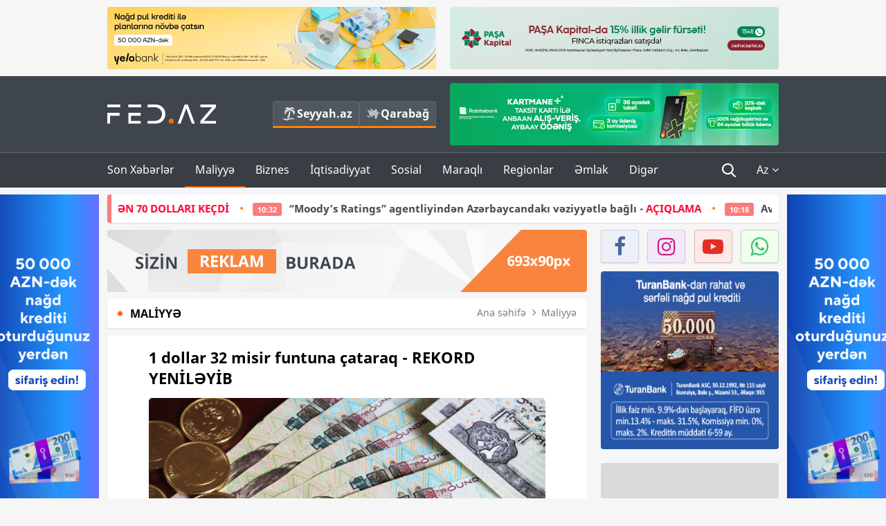

--- FILE ---
content_type: text/html; charset=UTF-8
request_url: https://fed.az/az/maliyye/1-dollar-32-misir-funtuna-cataraq-rekord-yenileyib-151481
body_size: 14624
content:
<!DOCTYPE html>
<html lang="az-AZ">
<head>
    <base href="https://fed.az/"/>
<meta charset="UTF-8">
<meta http-equiv="X-UA-Compatible" content="IE=edge">
<meta name="viewport" content="width=device-width, initial-scale=1">

<title>1 dollar 32 misir funtuna çataraq - REKORD YENİLƏYİB - FED.az</title>
<link rel="shortcut icon" type="image/x-icon" href="https://fed.az/favicon/favicon-16x16.png">
<meta name="yandex-verification" content="c70cde575f689557" />
<meta name="msvalidate.01" content="837341677533DDB1320026F593948501" />
<meta name="author" content="FED.az">
<meta name="description" content="Fed.az (Finance, Economics, Development)"/>
<meta name="abstract" content="1 dollar 32 misir funtuna çataraq - REKORD YENİLƏYİB - FED.az" />
<meta name="content-language" content="az" />
<meta name="content-language" content="az-AZ" />
<meta name="copyright" content="© 2026 FED.az - Bütün hüquqlar qorunur" />
<meta name="distribution" content="local" />
<meta name="robots" content="index, follow" />
<meta name="contact" content="info@fed.az" />
<meta name="keywords" content=" dollar, misir, funt, bank"/>
<link rel="canonical" href="https://fed.az/az/maliyye/1-dollar-32-misir-funtuna-cataraq-rekord-yenileyib-151481"/>
<meta property="fb:app_id" content="284574709710935" />
<meta property="og:locale" content="az_AZ" />
<meta property="og:type" content="article" />
<meta property="og:title" content="1 dollar 32 misir funtuna çataraq - REKORD YENİLƏYİB - FED.az"/>
<meta property="og:description" content="Fed.az (Finance, Economics, Development)"/>
<meta property="og:url" content="https://fed.az/az/maliyye/1-dollar-32-misir-funtuna-cataraq-rekord-yenileyib-151481"/>
<meta property="og:site_name" content="FED.az"/>
<meta property="article:tag" content="dollar" />
<meta property="article:tag" content=" misir" />
<meta property="article:tag" content=" funt" />
<meta property="article:tag" content=" bank" />
<meta property="article:section" content="Maliyyə" />
<meta property="article:published_time" content="2023-01-12T09:39:05+04:00" />
<meta property="article:modified_time" content="2023-01-12T09:41:02+04:00" />
<meta property="og:image" content="https://fed.az/upload/news/840189.jpg"/>
<meta property="og:image:secure_url" content="https://fed.az/upload/news/840189.jpg"/>
<meta property="og:image:alt" content="1 dollar 32 misir funtuna çataraq - REKORD YENİLƏYİB - FED.az" />
<meta property="og:image:width" content="690"/>
<meta property="og:image:height" content="462"/>
<meta name="twitter:title" content="1 dollar 32 misir funtuna çataraq - REKORD YENİLƏYİB - FED.az"/>
<meta name="twitter:description" content="Fed.az (Finance, Economics, Development)"/>
<meta name="twitter:card" content="summary_large_image" />
<meta name="twitter:image" content="https://fed.az/upload/news/840189.jpg"/>

<link rel="dns-prefetch" href="https://cdnjs.cloudflare.com/"><link rel="dns-prefetch" href="https://ajax.googleapis.com/">
<link rel="apple-touch-icon" sizes="180x180" href="https://fed.az/favicon/apple-touch-icon.png">
<link rel="icon" type="image/png" sizes="32x32" href="https://fed.az/favicon/favicon-32x32.png">
<link rel="icon" type="image/png" sizes="16x16" href="https://fed.az/favicon/favicon-16x16.png">
<link rel="manifest" href="https://fed.az/favicon/site.webmanifest">
<link rel="mask-icon" href="https://fed.az/favicon/safari-pinned-tab.svg" color="#5bbad5">

<meta name="apple-mobile-web-app-title" content="FED.az">
<meta name="application-name" content="Fed.az - iqtisadi, biznes və maliyyə xəbərləri - FED.az">
<meta name="msapplication-TileColor" content="#d50000">
<meta name="theme-color" content="#ffffff">

<meta name="csrf-param" content="_csrf-fedaz">
<meta name="csrf-token" content="MFtRahlj-k1aM-XzlQJrdkreDfNPMa_q3LvdegKOOCBoY2gDKy2rCh1qlcrPcjQQCbNglj5354CFjLpOOvp3dw==">

<link href="/css/bootstrap.min.css" rel="stylesheet">
<link href="https://cdnjs.cloudflare.com/ajax/libs/font-awesome/4.7.0/css/font-awesome.min.css" rel="stylesheet">
<link href="/css/fonts.css" rel="stylesheet">
<link href="/css/style.css?v=345345" rel="stylesheet">
<link href="/css/add.css?v=55445943" rel="stylesheet">
<link href="/custom/css/add-custom.css?v=67864784" rel="stylesheet">
<link href="/css/main.css?v=90" rel="stylesheet"></head>
<body>
<div class="top-block container">
    <div class="row">
        <div class="col-sm-6 web">
            <div class="hire-block h90"><a href="https://bit.ly/2V7zxGY" target="_blank" rel="nofollow"><img src="upload/banners/2526974.png" alt="Banner" /></a></div>        </div>
        <div class="col-sm-6 web">
            <div class="hire-block h90"><a href="https://onboarding.pashacapital.az/?utm_source=xeber-saytlari-banner&utm_medium=finca&utm_campaign=istiqraz" target="_blank" rel="nofollow"><img src="upload/banners/3656546.png" alt="Banner" /></a></div>        </div>
    </div>
</div>
<!--
<div class="top-block mobile">
    <div class="hire-block top-hire">
        <a href="#">
            REKLAM
        </a>
    </div>
</div>
--><header>
    <nav class="navbar nav-top navbar-default">
        <div class="container">
            <div class="row d-flex">
                <div class="col-sm-6">
                    <a href="/az" class="navbar-brand">
                        <img src="img/logo.svg" class="img-responsive loqo-veb-version" alt="Fed.az">
                    </a>
                    <div class="add_Block">
                        <a href="http://seyyah.az" target="_blank" class="web">
                            <button type="button" class="btn btn-external">
                                <i class="btn-palm"></i> Seyyah.az
                            </button>
                        </a>
                        <a href="https://fed.az/az/qarabag" target="_blank" class="web">
                            <button type="button" class="btn btn-external">
                                <i class="map"></i> Qarabağ                            </button>
                        </a>
                    </div>
                    <div class="mobile right-menu">
                        <a href="/az" class="navbar-brand logo__mobile">
                            <img src="img/logo.svg" class="img-responsive" alt="Fed.az" />
                        </a>
                        <button type="button" class="search transparent" data-toggle="modal"
                                data-target=".search-modal"></button>
                        <button type="button" class="toggled transparent"></button>
                    </div>
                </div>
                <div class="col-sm-6 web">
    <div class="hire-block h90"><a href="https://www.rabitabank.com/ferdi/kart-sifarisi-kartlar" target="_blank" rel="nofollow"><img src="upload/banners/1857654.png" alt="Banner" /></a></div></div>            </div>
        </div>
    </nav>
    <nav class="navbar nav-bottom navbar-default">
        <div class="container">
            <div class="mobile-menu">
                <ul class="nav navbar-nav"><li class="mobile menu-top">
                            <button type="button" class="transparent close-menu"></button>
                        </li><li class=" "><a href="/az/son-xeberler"  >Son Xəbərlər</a></li><li class="dropdown active"><a href="/az/maliyye"  >Maliyyə</a><a href="/az/maliyye" class="dropdown-toggle web" data-toggle="dropdown" role="button" aria-haspopup="true" aria-expanded="false"></a><a class="dropdown-toggle mobile-rek" data-toggle="dropdown"><span class="fa fa-caret-right"></span></a><ul class="dropdown-menu"><li class=" "><a href="/az/fintex"  >FinTex</a></li><li class=" "><a href="/az/bank"  >Bank</a></li><li class=" "><a href="/az/qeyri-bank"  >Qeyri-Bank</a></li><li class=" "><a href="/az/sigorta"  >Sığorta</a></li><li class=" "><a href="/az/birja"  >Birja</a></li><li class=" "><a href="/az/renkinqler"  >Renkinqlər</a></li><li class=" "><a href="/az/telimler"  >Təlimlər</a></li></ul></li><li class="dropdown "><a href="/az/biznes"  >Biznes</a><a href="/az/biznes" class="dropdown-toggle web" data-toggle="dropdown" role="button" aria-haspopup="true" aria-expanded="false"></a><a class="dropdown-toggle mobile-rek" data-toggle="dropdown"><span class="fa fa-caret-right"></span></a><ul class="dropdown-menu"><li class=" "><a href="/az/investisiya"  >İnvestisiya</a></li><li class=" "><a href="/az/insaat-ve-emlak"  >İnşaat və əmlak</a></li><li class=" "><a href="/az/turizm"  >Turizm</a></li><li class=" "><a href="/az/avto"  >Avto</a></li><li class=" "><a href="/az/tenderler"  >Tenderlər</a></li><li class=" "><a href="/az/biznes-teklifler"  >Biznes təkliflər</a></li><li class=" "><a href="/az/vergiler"  >Vergilər</a></li><li class=" "><a href="/az/gomruk"  >Gömrük</a></li></ul></li><li class="dropdown "><a href="/az/iqtisadiyyat"  >İqtisadiyyat</a><a href="/az/iqtisadiyyat" class="dropdown-toggle web" data-toggle="dropdown" role="button" aria-haspopup="true" aria-expanded="false"></a><a class="dropdown-toggle mobile-rek" data-toggle="dropdown"><span class="fa fa-caret-right"></span></a><ul class="dropdown-menu"><li class=" "><a href="/az/senaye"  >Sənaye</a></li><li class=" "><a href="/az/energetika"  >Energetika</a></li><li class=" "><a href="/az/aqrar"  >Aqrar</a></li><li class=" "><a href="/az/neqliyyat"  >Nəqliyyat</a></li><li class=" "><a href="/az/makro"  >Makro</a></li><li class=" "><a href="/az/dovlet"  >Dövlət</a></li><li class=" "><a href="/az/ikt"  >İKT</a></li></ul></li><li class="dropdown "><a href="/az/sosial"  >Sosial</a><a href="/az/sosial" class="dropdown-toggle web" data-toggle="dropdown" role="button" aria-haspopup="true" aria-expanded="false"></a><a class="dropdown-toggle mobile-rek" data-toggle="dropdown"><span class="fa fa-caret-right"></span></a><ul class="dropdown-menu"><li class=" "><a href="/az/hadise"  >Hadisə</a></li><li class=" "><a href="/az/tehsil-ve-elm"  >Təhsil və elm</a></li><li class=" "><a href="/az/saglamliq"  >Sağlamlıq</a></li><li class=" "><a href="/az/idman"  >İdman</a></li><li class=" "><a href="/az/ekologiya"  >Ekologiya</a></li></ul></li><li class="dropdown "><a href="/az/maraqli"  >Maraqlı</a><a href="/az/maraqli" class="dropdown-toggle web" data-toggle="dropdown" role="button" aria-haspopup="true" aria-expanded="false"></a><a class="dropdown-toggle mobile-rek" data-toggle="dropdown"><span class="fa fa-caret-right"></span></a><ul class="dropdown-menu"><li class=" "><a href="/az/lezzetli-yol-xeritesi"  >Ləzzətli yol xəritəsi</a></li><li class=" "><a href="/az/style"  >Style</a></li><li class=" "><a href="/az/status"  >Status</a></li><li class=" "><a href="/az/startaplar"  >Startaplar</a></li><li class=" "><a href="/az/vakansiyalar"  >Vakansiyalar</a></li><li class=" "><a href="/az/mehkemeler"  >Məhkəmələr</a></li><li class=" "><a href="/az/supermarket"  >Supermarket</a></li></ul></li><li class="dropdown "><a href="/az/regionlar"  >Regionlar</a><a href="/az/regionlar" class="dropdown-toggle web" data-toggle="dropdown" role="button" aria-haspopup="true" aria-expanded="false"></a><a class="dropdown-toggle mobile-rek" data-toggle="dropdown"><span class="fa fa-caret-right"></span></a><ul class="dropdown-menu"><li class=" "><a href="/az/abseron-iqtisadi-rayonu"  >Abşeron iqtisadi rayonu</a></li><li class=" "><a href="/az/aran-iqtisadi-rayonu"  >Aran iqtisadi rayonu</a></li><li class=" "><a href="/az/dagliq-sirvan-iqtisadi-rayonu"  >Dağlıq Şirvan iqtisadi rayonu</a></li><li class=" "><a href="/az/gence-qazax-iqtisadi-rayonu"  >Gəncə-Qazax iqtisadi rayonu</a></li><li class=" "><a href="/az/quba-xacmaz-iqtisadi-rayonu"  >Quba-Xaçmaz iqtisadi rayonu</a></li><li class=" "><a href="/az/lenkeran-iqtisadi-rayonu"  >Lənkəran iqtisadi rayonu</a></li><li class=" "><a href="/az/seki-zaqatala-iqtisadi-rayonu"  >Şəki-Zaqatala iqtisadi rayonu</a></li><li class=" "><a href="/az/yuxari-qarabag-iqtisadi-rayonu"  >Yuxarı Qarabağ iqtisadi rayonu</a></li><li class=" "><a href="/az/kelbecer-lacin-iqtisadi-rayonu"  >Kəlbəcər-Laçın iqtisadi rayonu</a></li><li class=" "><a href="/az/naxcivan-iqtisadi-rayonu"  >Naxçıvan iqtisadi rayonu</a></li></ul></li><li class="dropdown "><a href="/az/xaricde-emlak"  >Əmlak</a><a href="/az/xaricde-emlak" class="dropdown-toggle web" data-toggle="dropdown" role="button" aria-haspopup="true" aria-expanded="false"></a><a class="dropdown-toggle mobile-rek" data-toggle="dropdown"><span class="fa fa-caret-right"></span></a><ul class="dropdown-menu"><li class=" "><a href="/az/menzil-ve-villalar"  >Mənzil və villalar</a></li><li class=" "><a href="/az/kommersiya-obyektleri"  >Kommersiya obyektləri</a></li><li class=" "><a href="/az/torpaq-saheleri"  >Torpaq sahələri</a></li><li class=" "><a href="/az/turizm-obyektleri"  >Turizm obyektləri</a></li></ul></li><li class="dropdown "><a href="/az/diger"  >Digər</a><a href="/az/diger" class="dropdown-toggle web" data-toggle="dropdown" role="button" aria-haspopup="true" aria-expanded="false"></a><a class="dropdown-toggle mobile-rek" data-toggle="dropdown"><span class="fa fa-caret-right"></span></a><ul class="dropdown-menu"><li class=" "><a href="/az/statistika"  >Statistika</a></li><li class=" "><a href="/az/hesabatlar"  >Hesabatlar</a></li><li class=" "><a href="/az/huquq"  >Hüquq</a></li><li class=" "><a href="/az/biznes-tarixi"  >Biznes tarixi</a></li><li class=" "><a href="/az/kitabxana"  >Kitabxana</a></li><li class=" "><a href="/az/agili-sermaye"  >Ağılı sərmayə</a></li><li class=" "><a href="/az/qarabag"  >Qarabağ</a></li><li class=" "><a href="/az/boya-istehsalcilari"  >Boya istehsalçıları</a></li><li class=" "><a href="/az/mebel-istehsalcilari"  >Mebel istehsalçıları</a></li></ul></li></ul>            </div>
            <ul class="nav navbar-nav navbar-right">
                <ul class="social-icons mobile-rek social-icon__left">
                    <!-- <li>
                        <a href="az/arxiv">
                            <button type="button" class="btn btn-external newsArchive">
                                Xəbər arxivi <i class="fa fa-newspaper-o" aria-hidden="true"></i>
                            </button>
                        </a>
                        <a href="http://seyyah.az/" target="_blank">
                            <button type="button" class="btn btn-external newsArchive">
                                Seyyah.az <i class="btn-palm"></i>
                            </button>
                        </a>
                        <a href="https://fed.az/az/qarabag" target="_blank">
                            <button type="button" class="btn btn-external">
                                Qarabağ <i class="map"></i>
                            </button>
                        </a>
                    </li> -->
                    <li>
                        <a href="https://www.facebook.com/share/1FL4MfxJr6/" target="_blank" rel="nofollow" class="social-icon__block fb">
                            <i class="fa fa-facebook"></i>
                        </a> 
                    </li>
                    <li>
                        <a href="https://www.instagram.com/fed.az/" target="_blank" rel="nofollow" class="social-icon__block ig">
                            <i class="fa fa-instagram"></i>
                        </a> 
                    </li>
                    <li>
                        <a href="https://www.youtube.com/@fedazbusiness-financeporta5552" target="_blank" rel="nofollow" class="social-icon__block yt">
                            <i class="fa fa-youtube"></i>
                        </a> 
                    </li>
                    <li>
                        <a href="https://wa.me/+994702410010" target="_blank" rel="nofollow" class="social-icon__block wp">
                            <i class="fa fa-whatsapp"></i>
                        </a> 
                    </li>
                </ul>
                <li class="web">
                    <button type="button" class="search transparent" data-toggle="modal" data-target=".search-modal"></button>
                </li>
                <li class="dropdown lang">
                    <a href="javascript:void(0)" class="dropdown-toggle" data-toggle="dropdown" role="button" aria-haspopup="true" aria-expanded="true">Az <i class="fa fa-angle-down"></i></a>
                    <ul class="dropdown-menu">
                        <li><a href="javascript:void(0)" class="multilanguage-set " hreflang="az" data-language="1">Az</a></li><li><a href="javascript:void(0)" class="multilanguage-set " hreflang="ru" data-language="2">Ru</a></li>                    </ul>
                </li>
            </ul>
        </div>
    </nav>
</header>
<section class="content category">
    <div class="container banner_rel">

        <div class="row hidden__web">
    <div class="col-md-12 col-sm-12">
        <div class="marquee-news-wrap news-sticky-box">
            <div class="marquee-news">
                <a href="az/energetika/azerbaycan-neftinin-qiymeti-yeni̇den-70-dollari-kecdi̇-249731"><span class="marquee-news_time">10:42</span>Azərbaycan neftinin qiyməti - <span class="style-red">YENİDƏN 70 DOLLARI KEÇDİ</span> </a><a href="az/maliyye/moodys-ratings-agentliyinden-azerbaycandaki-veziyyetle-bagli-aciqlama-249730"><span class="marquee-news_time">10:32</span>“Moody’s Ratings” agentliyindən Azərbaycandakı vəziyyətlə bağlı - <span class="style-red">AÇIQLAMA</span> </a><a href="az/energetika/avropada-qaz-keskin-bahalasib-son-yarim-ilde-en-yuksek-qiymet-249729"><span class="marquee-news_time">10:18</span>Avropada qaz kəskin bahalaşıb - Son yarım ildə ən yüksək qiymət </a><a href="az/ikt/bakcell-ve-gencler-fondu-i̇nnovasiya-ve-suni-i̇ntellekt-uzre-teqaud-proqramini-elan-edi̇r-249717"><span class="marquee-news_time">20:04</span><span class="style-red">Bakcell </span> və Gənclər Fondu “İnnovasiya və Süni İntellekt” üzrə təqaüd proqramını - <span class="style-red">ELAN EDİR</span> </a><a href="az/maliyye/emanetlerin-sigortalanmasi-fondu-2024-cu-ili-menfeetle-tamamlayib-hesabat-249713"><span class="marquee-news_time">18:17</span>Əmanətlərin Sığortalanması Fondu 2024-cü ili - <span class="style-red">MƏNFƏƏTLƏ TAMAMLAYIB – HESABAT </span> </a><a href="az/bank/quotbank-avrasiyaquotnin-biznes-ve-ipoteka-kredit-protfeli-ki̇ci̇li̇b-249692"><span class="marquee-news_time">17:38</span>"Bank Avrasiya" bu göstəricilər üzrə gerilədi - <span class="style-red">PORTFEL KİÇİLDİ</span>  </a><a href="az/bank/accessbank-aviabilet-alisi-uzre-tenderin-muddetinin-uzadildigini-elan-edi̇r-249698"><span class="marquee-news_time">16:49</span>AccessBank Aviabilet alışı üzrə tenderin müddətinin uzadıldığını - <span class="style-red">ELAN EDİR</span> </a><a href="az/bank/abb-tam-visa-kartini-teqdi̇m-etdi̇-249693"><span class="marquee-news_time">15:38</span>ABB Tam Visa kartını - <span class="style-red">TƏQDİM ETDİ</span> </a><a href="az/bank/yeni-strategiya-netice-verdi-afb-bank-2025-ci-ilde-433-boyudu-249683"><span class="marquee-news_time">13:03</span>Yeni strategiya nəticə verdi: <span class="style-red">AFB Bank 2025-ci ildə 43,3% böyüdü!</span> </a><a href="az/bank/yapi-kredi-bank-azerbaycan-qsc-2025-ci-ilin-dorduncu-rubunu-10-milyon-manat-menfeetle-basa-vurdu-249679"><span class="marquee-news_time">12:25</span>“Yapı Kredi Bank Azərbaycan” QSC 2025-ci ilin dördüncü rübünü 10 milyon manat mənfəətlə - <span class="style-red">BAŞA VURDU</span> </a>            </div>
        </div>				
    </div>
</div>

        <div class="row hidden__mobile">
    <div class="col-md-12 col-sm-12">
        <div class="marquee-news-wrap ">
            <div class="marquee-news">
                <a href="az/energetika/azerbaycan-neftinin-qiymeti-yeni̇den-70-dollari-kecdi̇-249731"><span class="marquee-news_time">10:42</span>Azərbaycan neftinin qiyməti - <span class="style-red">YENİDƏN 70 DOLLARI KEÇDİ</span> </a><a href="az/maliyye/moodys-ratings-agentliyinden-azerbaycandaki-veziyyetle-bagli-aciqlama-249730"><span class="marquee-news_time">10:32</span>“Moody’s Ratings” agentliyindən Azərbaycandakı vəziyyətlə bağlı - <span class="style-red">AÇIQLAMA</span> </a><a href="az/energetika/avropada-qaz-keskin-bahalasib-son-yarim-ilde-en-yuksek-qiymet-249729"><span class="marquee-news_time">10:18</span>Avropada qaz kəskin bahalaşıb - Son yarım ildə ən yüksək qiymət </a><a href="az/ikt/bakcell-ve-gencler-fondu-i̇nnovasiya-ve-suni-i̇ntellekt-uzre-teqaud-proqramini-elan-edi̇r-249717"><span class="marquee-news_time">20:04</span><span class="style-red">Bakcell </span> və Gənclər Fondu “İnnovasiya və Süni İntellekt” üzrə təqaüd proqramını - <span class="style-red">ELAN EDİR</span> </a><a href="az/maliyye/emanetlerin-sigortalanmasi-fondu-2024-cu-ili-menfeetle-tamamlayib-hesabat-249713"><span class="marquee-news_time">18:17</span>Əmanətlərin Sığortalanması Fondu 2024-cü ili - <span class="style-red">MƏNFƏƏTLƏ TAMAMLAYIB – HESABAT </span> </a><a href="az/bank/quotbank-avrasiyaquotnin-biznes-ve-ipoteka-kredit-protfeli-ki̇ci̇li̇b-249692"><span class="marquee-news_time">17:38</span>"Bank Avrasiya" bu göstəricilər üzrə gerilədi - <span class="style-red">PORTFEL KİÇİLDİ</span>  </a><a href="az/bank/accessbank-aviabilet-alisi-uzre-tenderin-muddetinin-uzadildigini-elan-edi̇r-249698"><span class="marquee-news_time">16:49</span>AccessBank Aviabilet alışı üzrə tenderin müddətinin uzadıldığını - <span class="style-red">ELAN EDİR</span> </a><a href="az/bank/abb-tam-visa-kartini-teqdi̇m-etdi̇-249693"><span class="marquee-news_time">15:38</span>ABB Tam Visa kartını - <span class="style-red">TƏQDİM ETDİ</span> </a><a href="az/bank/yeni-strategiya-netice-verdi-afb-bank-2025-ci-ilde-433-boyudu-249683"><span class="marquee-news_time">13:03</span>Yeni strategiya nəticə verdi: <span class="style-red">AFB Bank 2025-ci ildə 43,3% böyüdü!</span> </a><a href="az/bank/yapi-kredi-bank-azerbaycan-qsc-2025-ci-ilin-dorduncu-rubunu-10-milyon-manat-menfeetle-basa-vurdu-249679"><span class="marquee-news_time">12:25</span>“Yapı Kredi Bank Azərbaycan” QSC 2025-ci ilin dördüncü rübünü 10 milyon manat mənfəətlə - <span class="style-red">BAŞA VURDU</span> </a>            </div>
        </div>				
    </div>
</div>

        <style>
    .advaid-cls {min-width: 160px; max-height: 600px; };
</style>
<div>
    <div class="aside_banner_left">
        <div class="b-l"><iframe src="https://fed.az/banners/abb/2/160x600/index.html" scrolling="no" width="100%" height="600" loading="lazy"></iframe></div>    </div>
    <div class="aside_banner_right">
        <div class="b-r"><iframe src="https://fed.az/banners/abb/2/160x600/index.html" scrolling="no" width="100%" height="600" loading="lazy"></iframe></div>    </div>
</div>
        <div class="row relative">
            <div class="col-sm-9 left-side">
                <div class="hire-block web-rek">
            <a href="https://fed.az/az/elaqe" target="_blank" rel="nofollow">
                <img src="banners/_default/693x90.jpg" alt="Banner" />
            </a>
        </div><div class="mobile-rek"><div class="bg-gray"><div class="hire-block"><a href="https://ziraatbank.az/az/apple-pay-service?utm_source=xebersayti&utm_medium=fed.az&utm_campaign=ApplePay" target="_blank" rel="nofollow"><img src="upload/banners/1973231.jpg" alt="Banner" /></a></div></div></div>                <div class="block head inner-news-breadcrumbs-box">
                    <h4>Maliyyə</h4>
<ol class="breadcrumb web">
    <li><a href="/">Ana səhifə</a></li>
    <li><a href="az/maliyye"><i class="fa fa-angle-right" aria-hidden="true"></i>Maliyyə</a></li></ol>
<ol class="breadcrumb mobile">
    <li class="active"><i class="fa fa-home"></i>Maliyyə</li>
</ol>                </div>
                <div class="block all-inner">
                                        <article class="news-inner" itemscope="" itemtype="https://schema.org/NewsArticle">
                        <meta itemprop="isPartOf" content="news" />
<meta itemprop="articleSection" content="Maliyyə" />
<meta itemprop="dateCreated" content="2023-01-12T09:39:05+04:00" /><meta itemprop="datePublished" content="2023-01-12T09:39:05+04:00" /><meta itemprop="dateModified" content="2023-01-12T09:41:02+04:00" /><meta itemprop="url" content="https://fed.az/az/maliyye/1-dollar-32-misir-funtuna-cataraq-rekord-yenileyib-151481" />
<meta itemprop="mainEntityOfPage" content="https://fed.az/az/maliyye/1-dollar-32-misir-funtuna-cataraq-rekord-yenileyib-151481" />
<meta itemprop="author" content="FED.az" />
<meta itemprop="headline" content="1 dollar 32 misir funtuna çataraq - REKORD YENİLƏYİB" />
<meta itemprop="keywords" content=" dollar, misir, funt, bank" />
<meta itemprop="image" content="https://fed.az/upload/news/840189.jpg" />
<meta itemprop="thumbnailUrl" content="https://fed.az/upload/news/small/840189.jpg" />
<div class="add_data" itemscope itemprop="publisher" itemtype="https://schema.org/Organization">
    <div itemprop="logo" itemscope itemtype="https://schema.org/ImageObject">
        <meta itemprop="url" content="https://fed.az/img/fed.az.png">
        <meta itemprop="name" content="FED.az">
    </div>
    <meta itemprop="name" content="FED.az">
</div>
                        <h3 class="news-head">1 dollar 32 misir funtuna çataraq - REKORD YENİLƏYİB</h3>
                        <div class="news-image block-news in_news_block">
                            <img src="upload/news/840189.jpg" class="img-responsive" alt="1 dollar 32 misir funtuna çataraq - REKORD YENİLƏYİB | FED.az">
                            <!--
                            <div class="overlay">
                            </div>
                            -->
                            <!--
                            <div class="news-detail">
                                <span class="time"><i class="fa fa-clock-o"></i>09:35</span>
                                <span class="time date"><i class="fa fa-calendar"></i>12 Yan 2023</span>
                            </div>
                            -->
                        </div>
                        <div class="news-detail">
                            <span class="time"><i class="fa fa-clock-o"></i>09:35</span>
                            <span class="time date"><i class="fa fa-calendar"></i>12 Yan 2023</span>
                        </div>
                        <div class="news-text" itemprop="articleBody"><p><span style="font-family:Arial,Helvetica,sans-serif"><span style="text-indent:18px">Misir funtu ucuzlaşmaqda davam edir.</span></span></p>

<p><strong><a href="https://fed.az/az/maliyye/misir-milli-valyutasinin-dollara-baglanmasindan-imtina-edecek-144078">Misir milli valyutasının dollara bağlanmasından - İMTİNA EDƏCƏK</a></strong></p>

<p><span style="font-family:Arial,Helvetica,sans-serif"><span style="text-indent:18px"><a href="https://fed.az/az">FED.az</a> xəbər verir ki, 1 dollar 32 Misir funtuna &ccedil;ataraq rekord qırıb.&nbsp;</span></span></p>

<p><span style="font-family:Arial,Helvetica,sans-serif"><span style="text-indent:18px">Tarixində ilk dəfə bir ABŞ dolları 32 misir funtu səviyyəsinə &ccedil;atıb.</span></span></p>

<p><span style="font-family:Arial,Helvetica,sans-serif"><span style="text-indent:18px">Dekabrda Misirdə illik inflyasiya 21,9% təşkil edib ki, bu da 2017-ci ildən bəri ilk dəfə rekord g&ouml;stəricidir.</span></span></p>

<p><span style="font-family:Arial,Helvetica,sans-serif"><span style="text-indent:18px">&Ouml;tən ilin əvvəlindən Misir Mərkəzi Bankı Misir funtunun sərbəst şəkildə &quot;&uuml;zməsinə&quot; icazə verib. Mərkəzi Bank hesab edir ki, bu,&nbsp; yerli istehsalın və ixracın artmasına, idxal mallarına isə marağın azalmasına səbəb olur. Məzənnə sərbəst buraxıldıqdan sonra Misir Fundu ucuzlaşır. Martdan indiyədək Misir funtu 2 dəfəyə yaxın dəyər itirib.</span></span></p>
</div>
                                                    
                                                    
                    </article>
                    <div class="hire-block web-rek">
            <a href="https://fed.az/az/elaqe" target="_blank" rel="nofollow">
                <img src="banners/_default/693x90.jpg" alt="Banner" />
            </a>
        </div><div class="mobile-rek"><div class="bg-gray"><div class="hire-block">            <!-- fed.az_300x250/300x250 -->
            <script async src="//code.ainsyndication.com/v2/js/slot.js?30082023"></script>
            <ins class="ainsyndication" style="display:block; width: 300px; height: 250px;" data-ad-slot="10898"></ins>
            <!-- fed.az_300x250/300x250 --></div></div></div><div class="mobile-rek"><div class="bg-gray"><div class="hire-block"><a href="https://ziraatbank.az/az/apple-pay-service?utm_source=xebersayti&utm_medium=fed.az&utm_campaign=ApplePay" target="_blank" rel="nofollow"><img src="upload/banners/1584621.jpg" alt="Banner" /></a></div></div></div>                    <div class="text-center"><ul class="hashtag"><li><a href="az/axtar?key=dollar">dollar</a></li><li><a href="az/axtar?key= misir"> misir</a></li><li><a href="az/axtar?key= funt"> funt</a></li><li><a href="az/axtar?key= bank"> bank</a></li></ul></div>                    <div class="share">
                        <span class="share-but"><i class="fa fa-share-alt"></i>Paylaş</span>
                        <div class="social">
                            <ul>
                                <li><a href="https://www.facebook.com/share.php?u=https://fed.az/az/maliyye/1-dollar-32-misir-funtuna-cataraq-rekord-yenileyib-151481" onclick="javascript:window.open(this.href,'', 'menubar=no,toolbar=no,resizable=yes,scrollbars=yes,height=600,width=600');return false;"><i class="fa fa-facebook"></i></a></li>
                                <li><a href="whatsapp://send?text=https://fed.az/az/maliyye/1-dollar-32-misir-funtuna-cataraq-rekord-yenileyib-151481" data-action="share/whatsapp/share" class="whatsapp whatsapp_button_color"><i class="fa fa-whatsapp"></i></a></li>
                                <li><a href="/cdn-cgi/l/email-protection#[base64]" class="gmail"><i class="fa fa-envelope-o"></i></a></li>
                            </ul>
                        </div>
                    </div>
                </div>
                <div class="block head">
                    <h4>Digər xəbərlər</h4>
                </div>
                <div class="row">
                    <div class="col-xs-12">
                        <div class="row news-list">
                            <div class="col-md-4 col-sm-4 col-xs-12">
    <div class="news">
        <a href="az/maliyye/moodys-ratings-agentliyinden-azerbaycandaki-veziyyetle-bagli-aciqlama-249730" target="_blank">
            <div class="block-news">
                <div class="overlay">
                    <img src="upload/news/small/555673.jpeg" alt="“Moody’s Ratings” agentliyindən Azərbaycandakı vəziyyətlə bağlı - AÇIQLAMA" class="img-responsive">
                </div>
                <div class="news-detail">
                    <span class="category-name"><i class="fa fa-th-large"></i>Maliyyə</span>
                    <span class="time date"><i class="fa fa-calendar"></i>17 Yan 2026</span>
                </div>
            </div>
            <div class="heading">
                <h5>“Moody’s Ratings” agentliyindən Azərbaycandakı vəziyyətlə bağlı - <span class="style-red">AÇIQLAMA</span> </h5>
            </div>
        </a>
    </div>
</div>
<div class="col-md-4 col-sm-4 col-xs-12">
    <div class="news">
        <a href="az/maliyye/dollarin-bazar-ertesine-olan-mezennesi-aciqlandi-249715" target="_blank">
            <div class="block-news">
                <div class="overlay">
                    <img src="upload/news/small/4432738.png" alt="Dolların bazar ertəsinə olan məzənnəsi - AÇIQLANDI" class="img-responsive">
                </div>
                <div class="news-detail">
                    <span class="category-name"><i class="fa fa-th-large"></i>Maliyyə</span>
                    <span class="time date"><i class="fa fa-calendar"></i>16 Yan 2026</span>
                </div>
            </div>
            <div class="heading">
                <h5>Dolların bazar ertəsinə olan məzənnəsi - AÇIQLANDI</h5>
            </div>
        </a>
    </div>
</div>
<div class="col-md-4 col-sm-4 col-xs-12">
    <div class="news">
        <a href="az/maliyye/emanetlerin-sigortalanmasi-fondu-2024-cu-ili-menfeetle-tamamlayib-hesabat-249713" target="_blank">
            <div class="block-news">
                <div class="overlay">
                    <img src="upload/news/small/905754.jpg" alt="Əmanətlərin Sığortalanması Fondu 2024-cü ili - MƏNFƏƏTLƏ TAMAMLAYIB – HESABAT " class="img-responsive">
                </div>
                <div class="news-detail">
                    <span class="category-name"><i class="fa fa-th-large"></i>Maliyyə</span>
                    <span class="time date"><i class="fa fa-calendar"></i>16 Yan 2026</span>
                </div>
            </div>
            <div class="heading">
                <h5>Əmanətlərin Sığortalanması Fondu 2024-cü ili - <span class="style-red">MƏNFƏƏTLƏ TAMAMLAYIB – HESABAT </span> </h5>
            </div>
        </a>
    </div>
</div>
<div style="clear:both"></div><div class="col-md-4 col-sm-4 col-xs-12">
    <div class="news">
        <a href="az/maliyye/amb-quotmastercardquotla-olkede-maliyye-inkluzivliyinin-genislendirilmesini-muzakire-edib-249701" target="_blank">
            <div class="block-news">
                <div class="overlay">
                    <img src="upload/news/small/3755706.jpg" alt="AMB &quot;Mastercard&quot;la ölkədə maliyyə inklüzivliyinin genişləndirilməsini müzakirə edib" class="img-responsive">
                </div>
                <div class="news-detail">
                    <span class="category-name"><i class="fa fa-th-large"></i>Maliyyə</span>
                    <span class="time date"><i class="fa fa-calendar"></i>16 Yan 2026</span>
                </div>
            </div>
            <div class="heading">
                <h5>AMB "Mastercard"la ölkədə maliyyə inklüzivliyinin genişləndirilməsini müzakirə edib</h5>
            </div>
        </a>
    </div>
</div>
<div class="col-md-4 col-sm-4 col-xs-12">
    <div class="news">
        <a href="az/maliyye/oten-il-azerbaycandan-gurcustana-40-milyon-dollardan-cox-pul-kocurulub-249696" target="_blank">
            <div class="block-news">
                <div class="overlay">
                    <img src="upload/news/small/4764885.jpg" alt="Ötən il Azərbaycandan Gürcüstana 40 milyon dollardan çox pul köçürülüb" class="img-responsive">
                </div>
                <div class="news-detail">
                    <span class="category-name"><i class="fa fa-th-large"></i>Maliyyə</span>
                    <span class="time date"><i class="fa fa-calendar"></i>16 Yan 2026</span>
                </div>
            </div>
            <div class="heading">
                <h5>Ötən il Azərbaycandan Gürcüstana 40 milyon dollardan çox pul köçürülüb</h5>
            </div>
        </a>
    </div>
</div>
<div class="col-md-4 col-sm-4 col-xs-12">
    <div class="news">
        <a href="az/maliyye/resmi-mezenneler-aciqlandi-249664" target="_blank">
            <div class="block-news">
                <div class="overlay">
                    <img src="upload/news/small/3947725.jpg" alt="Rəsmi məzənnələr - AÇIQLANDI" class="img-responsive">
                </div>
                <div class="news-detail">
                    <span class="category-name"><i class="fa fa-th-large"></i>Maliyyə</span>
                    <span class="time date"><i class="fa fa-calendar"></i>16 Yan 2026</span>
                </div>
            </div>
            <div class="heading">
                <h5>Rəsmi məzənnələr - AÇIQLANDI</h5>
            </div>
        </a>
    </div>
</div>
<div style="clear:both"></div><div class="col-md-4 col-sm-4 col-xs-12">
    <div class="news">
        <a href="az/maliyye/dollarin-sabaha-olan-mezennesi-aciqlandi-249648" target="_blank">
            <div class="block-news">
                <div class="overlay">
                    <img src="upload/news/small/4332746.png" alt="Dolların sabaha olan məzənnəsi - AÇIQLANDI" class="img-responsive">
                </div>
                <div class="news-detail">
                    <span class="category-name"><i class="fa fa-th-large"></i>Maliyyə</span>
                    <span class="time date"><i class="fa fa-calendar"></i>15 Yan 2026</span>
                </div>
            </div>
            <div class="heading">
                <h5>Dolların sabaha olan məzənnəsi - AÇIQLANDI</h5>
            </div>
        </a>
    </div>
</div>
<div class="col-md-4 col-sm-4 col-xs-12">
    <div class="news">
        <a href="az/maliyye/hesablama-palatasinin-20262030-cu-iller-uzre-yeni-strateji-plani-tesdiqlenib-249634" target="_blank">
            <div class="block-news">
                <div class="overlay">
                    <img src="upload/news/small/3911371.jpg" alt="Hesablama Palatasının 2026–2030-cu illər üzrə yeni Strateji Planı təsdiqlənib" class="img-responsive">
                </div>
                <div class="news-detail">
                    <span class="category-name"><i class="fa fa-th-large"></i>Maliyyə</span>
                    <span class="time date"><i class="fa fa-calendar"></i>15 Yan 2026</span>
                </div>
            </div>
            <div class="heading">
                <h5>Hesablama Palatasının 2026–2030-cu illər üzrə yeni Strateji Planı təsdiqlənib</h5>
            </div>
        </a>
    </div>
</div>
<div class="col-md-4 col-sm-4 col-xs-12">
    <div class="news">
        <a href="az/maliyye/azerbaycan-kredit-burosu-ad-gununu-qeyd-edi̇r-249602" target="_blank">
            <div class="block-news">
                <div class="overlay">
                    <img src="upload/news/small/782632.jpeg" alt="Azərbaycan Kredit Bürosu ad gününü - QEYD EDİR" class="img-responsive">
                </div>
                <div class="news-detail">
                    <span class="category-name"><i class="fa fa-th-large"></i>Maliyyə</span>
                    <span class="time date"><i class="fa fa-calendar"></i>15 Yan 2026</span>
                </div>
            </div>
            <div class="heading">
                <h5>Azərbaycan Kredit Bürosu ad gününü - <span class="style-red">QEYD EDİR</span> </h5>
            </div>
        </a>
    </div>
</div>
<div style="clear:both"></div><div class="col-md-4 col-sm-4 col-xs-12">
    <div class="news">
        <a href="az/maliyye/budce-xerclerine-nezaret-sertlesdirilir-yeni-qurum-yoxlayacaq-249597" target="_blank">
            <div class="block-news">
                <div class="overlay">
                    <img src="upload/news/small/168181.jpg" alt="Büdcə xərclərinə nəzarət sərtləşdirilir - Yeni qurum yoxlayacaq" class="img-responsive">
                </div>
                <div class="news-detail">
                    <span class="category-name"><i class="fa fa-th-large"></i>Maliyyə</span>
                    <span class="time date"><i class="fa fa-calendar"></i>15 Yan 2026</span>
                </div>
            </div>
            <div class="heading">
                <h5>Büdcə xərclərinə nəzarət sərtləşdirilir - Yeni qurum yoxlayacaq</h5>
            </div>
        </a>
    </div>
</div>
<div class="col-md-4 col-sm-4 col-xs-12">
    <div class="news">
        <a href="az/maliyye/valyuta-mezenneleri-aciqlandi-249581" target="_blank">
            <div class="block-news">
                <div class="overlay">
                    <img src="upload/news/small/2569636.jpg" alt="Valyuta məzənnələri - AÇIQLANDI" class="img-responsive">
                </div>
                <div class="news-detail">
                    <span class="category-name"><i class="fa fa-th-large"></i>Maliyyə</span>
                    <span class="time date"><i class="fa fa-calendar"></i>15 Yan 2026</span>
                </div>
            </div>
            <div class="heading">
                <h5>Valyuta məzənnələri - AÇIQLANDI</h5>
            </div>
        </a>
    </div>
</div>
<div class="col-md-4 col-sm-4 col-xs-12">
    <div class="news">
        <a href="az/maliyye/azer-bayramov-maliyye-nazirliyini-terk-etdi-iqtisadiyyat-nazirinin-muavini-teyi̇n-edi̇ldi̇-249571" target="_blank">
            <div class="block-news">
                <div class="overlay">
                    <img src="upload/news/small/3972099.jpg" alt="Azər Bayramov Maliyyə Nazirliyini tərk etdi, iqtisadiyyat nazirinin müavini - TƏYİN EDİLDİ" class="img-responsive">
                </div>
                <div class="news-detail">
                    <span class="category-name"><i class="fa fa-th-large"></i>Maliyyə</span>
                    <span class="time date"><i class="fa fa-calendar"></i>14 Yan 2026</span>
                </div>
            </div>
            <div class="heading">
                <h5>Azər Bayramov Maliyyə Nazirliyini tərk etdi, iqtisadiyyat nazirinin müavini - TƏYİN EDİLDİ</h5>
            </div>
        </a>
    </div>
</div>
<div style="clear:both"></div>                        </div>
                    </div>
                </div>
            </div>
            <div class="col-md-3 col-sm-12 col-xs-12 right-side right-block">
                
<div>
    <ul class="social-links">
        <li><a href="https://www.facebook.com/share/1FL4MfxJr6/" target="_blank" rel="nofollow" class="fb"><i class="fa fa-facebook"></i></a></li>
        <li><a href="https://www.instagram.com/fed.az/" target="_blank" rel="nofollow" class="instagram"><i class="fa fa-instagram"></i></a></li>
        <li><a href="https://www.youtube.com/@fedazbusiness-financeporta5552" target="_blank" rel="nofollow" class="youtube-play"><i class="fa fa-youtube-play"></i></a></li>
        <li><a href="https://wa.me/+994702410010" target="_blank" rel="nofollow" class="whatsapp"><i class="fa fa-whatsapp"></i></a></li>
    </ul>
</div>

<div class="hire-block web mt0"><a href="https://tnb.az/fed-ik" target="_blank" rel="nofollow"><img src="upload/banners/2269020.jpg" alt="Banner" /></a></div><div class="hire-block web mt0"><iframe src="https://fed.az/banners/invest_az/257x257/index.html" scrolling="no" width="100%" height="257" loading="lazy"></iframe></div><div class="hire-block web mt0"><a href="https://ziraatbank.az/az/apple-pay-service?utm_source=xebersayti&utm_medium=fed.az&utm_campaign=ApplePay" target="_blank" rel="nofollow"><img src="upload/banners/3214876.jpg" alt="Banner" /></a></div><div class="hire-block web mt0"><a href="https://www.xalqbank.az/az/ferdi/kampaniyalar/xalq-bank-emanet-mehsullari-uzre-serfeli-kampaniya-teqdim-edir-az?utm_source=fedd&utm_medium=banner&utm_campaign=depozit11%25" target="_blank" rel="nofollow"><img src="upload/banners/2088514.jpg" alt="Banner" /></a></div><div class="hire-block web mt0"><a href="https://www.bankrespublika.az/pages/qizil-secim-lotereyasi" target="_blank" rel="nofollow"><img src="upload/banners/1385645.jpg" alt="Banner" /></a></div><div class="hire-block web mt0"><iframe src="https://fed.az/banners/penguin/257x257/index__.html" scrolling="no" width="100%" height="257" loading="lazy"></iframe></div><div class="hire-block web mt0"><a href="https://finexkredit.az/" target="_blank" rel="nofollow"><img src="upload/banners/1699101.jpg" alt="Banner" /></a></div><div class="hire-block web mt0"><a href="https://a-group.az/az/auto-insurance/?section=personal" target="_blank" rel="nofollow"><img src="upload/banners/2253734.jpg" alt="Banner" /></a></div>
<div class="widget block  web">
	<div class="widget-header">
		<p><a href="az/son-xeberler">XƏBƏR LENTİ</a></p>
	</div>
	<div class="widget-body lent-news">
		<ul>
                                <li>
                        <a href="az/aqrar/azerbaycanda-oten-ilin-11-ayinda-209-min-tondan-cox-uzum-yigilib-249750" target="_blank">
                            <h5>Azərbaycanda ötən ilin 11 ayında 209 min tondan çox üzüm yığılıb</h5>
                            <div class="news-detail">
                                <span class="time"><i class="fa fa-clock-o"></i>19:23</span>
                                <span class="time date"><i class="fa fa-calendar"></i>17 Yan 2026</span>
                            </div>
                        </a>
                    </li>
                                        <li>
                        <a href="az/bank/musteriler-quotbank-of-bakuquotya-axin-edir-depozi̇t-portfeli̇-148-mi̇lyon-manat-boyuyub-249749" target="_blank">
                            <h5>Müştərilər "Bank of Baku"ya axın edir - DEPOZİT PORTFELİ 148 MİLYON MANAT BÖYÜYÜB</h5>
                            <div class="news-detail">
                                <span class="time"><i class="fa fa-clock-o"></i>19:16</span>
                                <span class="time date"><i class="fa fa-calendar"></i>17 Yan 2026</span>
                            </div>
                        </a>
                    </li>
                                        <li>
                        <a href="az/biznes/azerbaycanda-sirketin-rehberliyi-yeni̇den-formalasdirilacaq-249748" target="_blank">
                            <h5>Azərbaycanda şirkətin rəhbərliyi  - YENİDƏN FORMALAŞDIRILACAQ</h5>
                            <div class="news-detail">
                                <span class="time"><i class="fa fa-clock-o"></i>19:09</span>
                                <span class="time date"><i class="fa fa-calendar"></i>17 Yan 2026</span>
                            </div>
                        </a>
                    </li>
                                        <li>
                        <a href="az/bank/azerbaycanda-menfeeti-yuksek-olan-10-bank-si̇yahi-249747" target="_blank">
                            <h5>Azərbaycanda mənfəəti yüksək olan - 10 BANK - SİYAHI</h5>
                            <div class="news-detail">
                                <span class="time"><i class="fa fa-clock-o"></i>19:00</span>
                                <span class="time date"><i class="fa fa-calendar"></i>17 Yan 2026</span>
                            </div>
                        </a>
                    </li>
                                        <li>
                        <a href="az/biznes/quotseyyarmextikintinin-sehmdarlari-toplanir-249746" target="_blank">
                            <h5>"Səyyarmextikinti”nin səhmdarları toplanır</h5>
                            <div class="news-detail">
                                <span class="time"><i class="fa fa-clock-o"></i>18:52</span>
                                <span class="time date"><i class="fa fa-calendar"></i>17 Yan 2026</span>
                            </div>
                        </a>
                    </li>
                                        <li>
                        <a href="az/bank/quotbank-vtb-azerbaycanquot-asc-nin-faiz-gelirleri-40-milyon-manati-otub-249745" target="_blank">
                            <h5>"Bank VTB (Azərbaycan)" ASC-nin faiz gəlirləri 40 milyon manatı ötüb</h5>
                            <div class="news-detail">
                                <span class="time"><i class="fa fa-clock-o"></i>18:44</span>
                                <span class="time date"><i class="fa fa-calendar"></i>17 Yan 2026</span>
                            </div>
                        </a>
                    </li>
                                        <li>
                        <a href="az/aqrar/azerbaycanda-seker-cugunudurun-yigimi-xeyli-artib-249744" target="_blank">
                            <h5>Azərbaycanda şəkər çuğundurunun yığımı xeyli artıb</h5>
                            <div class="news-detail">
                                <span class="time"><i class="fa fa-clock-o"></i>18:33</span>
                                <span class="time date"><i class="fa fa-calendar"></i>17 Yan 2026</span>
                            </div>
                        </a>
                    </li>
                                        <li>
                        <a href="az/biznes/qafqazenerqoservis-sirketi-iflas-prosesine-celb-edilib-249743" target="_blank">
                            <h5>“Qafqazenerqoservis” Şirkəti iflas prosesinə cəlb edilib</h5>
                            <div class="news-detail">
                                <span class="time"><i class="fa fa-clock-o"></i>18:21</span>
                                <span class="time date"><i class="fa fa-calendar"></i>17 Yan 2026</span>
                            </div>
                        </a>
                    </li>
                                        <li>
                        <a href="az/bank/bank-respublika-emek-haqqi-xerclerini-18-artirdi-249742" target="_blank">
                            <h5>Bank Respublika əmək haqqı xərclərini - 18% ARTIRDI</h5>
                            <div class="news-detail">
                                <span class="time"><i class="fa fa-clock-o"></i>18:12</span>
                                <span class="time date"><i class="fa fa-calendar"></i>17 Yan 2026</span>
                            </div>
                        </a>
                    </li>
                                        <li>
                        <a href="az/aqrar/azerbaycanda-daha-az-kartof-sahesinden-daha-cox-kartof-toplanib-reqemler-249741" target="_blank">
                            <h5>Azərbaycanda daha az kartof sahəsindən daha çox kartof toplanıb - RƏQƏMLƏR</h5>
                            <div class="news-detail">
                                <span class="time"><i class="fa fa-clock-o"></i>17:59</span>
                                <span class="time date"><i class="fa fa-calendar"></i>17 Yan 2026</span>
                            </div>
                        </a>
                    </li>
                                        <li>
                        <a href="az/bank/quotbank-avrasiyaquotnin-biznes-ve-ipoteka-kredit-protfeli-ki̇ci̇li̇b-249740" target="_blank">
                            <h5>"Bank Avrasiya"nın biznes və ipoteka kredit protfeli - KİÇİLİB</h5>
                            <div class="news-detail">
                                <span class="time"><i class="fa fa-clock-o"></i>17:47</span>
                                <span class="time date"><i class="fa fa-calendar"></i>17 Yan 2026</span>
                            </div>
                        </a>
                    </li>
                                        <li>
                        <a href="az/aqrar/azerbaycanda-pambiq-yigimi-42-den-cox-artib-249739" target="_blank">
                            <h5>Azərbaycanda pambıq yığımı 42%-dən çox artıb</h5>
                            <div class="news-detail">
                                <span class="time"><i class="fa fa-clock-o"></i>17:36</span>
                                <span class="time date"><i class="fa fa-calendar"></i>17 Yan 2026</span>
                            </div>
                        </a>
                    </li>
                                        <li>
                        <a href="az/tenderler/emlak-meseleleri-dovlet-xidmetinin-muhafizesini-7-milyon-manata-teski̇l-edecek-si̇rket-melum-oldu-249738" target="_blank">
                            <h5>Əmlak Məsələləri Dövlət Xidmətinin mühafizəsini 7 milyon manata - TƏŞKİL EDƏCƏK ŞİRKƏT - MƏLUM OLDU</h5>
                            <div class="news-detail">
                                <span class="time"><i class="fa fa-clock-o"></i>17:19</span>
                                <span class="time date"><i class="fa fa-calendar"></i>17 Yan 2026</span>
                            </div>
                        </a>
                    </li>
                                        <li>
                        <a href="az/bank/quotexpressbankquotin-kredit-portfeli-48-milyon-manat-boyuyub-249736" target="_blank">
                            <h5>"Expressbank"ın kredit portfeli 48 milyon manat böyüyüb</h5>
                            <div class="news-detail">
                                <span class="time"><i class="fa fa-clock-o"></i>15:43</span>
                                <span class="time date"><i class="fa fa-calendar"></i>17 Yan 2026</span>
                            </div>
                        </a>
                    </li>
                                        <li>
                        <a href="az/tenderler/i̇span-sirketi-dovlet-qurumuna-kanat-yollari-ucun-1-milyon-manatliq-meslehet-verecek-tender-neti̇cesi̇-249735" target="_blank">
                            <h5> İspan şirkəti dövlət qurumuna kanat yolları üçün 1 milyon manatlıq məsləhət verəcək - TENDER NƏTİCƏSİ</h5>
                            <div class="news-detail">
                                <span class="time"><i class="fa fa-clock-o"></i>15:27</span>
                                <span class="time date"><i class="fa fa-calendar"></i>17 Yan 2026</span>
                            </div>
                        </a>
                    </li>
                                        <li>
                        <a href="az/tenderler/dovlet-sosial-mudafie-fondu-auditor-secir-249734" target="_blank">
                            <h5>Dövlət Sosial Müdafiə Fondu auditor seçir</h5>
                            <div class="news-detail">
                                <span class="time"><i class="fa fa-clock-o"></i>15:18</span>
                                <span class="time date"><i class="fa fa-calendar"></i>17 Yan 2026</span>
                            </div>
                        </a>
                    </li>
                                        <li>
                        <a href="az/biznes/oguz-meisetquot-legv-edilir-yigincaq-249733" target="_blank">
                            <h5>"Oğuz-Məişət" ləğv edilir - YIĞINCAQ</h5>
                            <div class="news-detail">
                                <span class="time"><i class="fa fa-clock-o"></i>15:07</span>
                                <span class="time date"><i class="fa fa-calendar"></i>17 Yan 2026</span>
                            </div>
                        </a>
                    </li>
                                        <li>
                        <a href="az/ekologiya/bakida-sulu-qar-dagliq-ve-dageteyi-rayonlarda-qar-yagacaq-proqnoz-249732" target="_blank">
                            <h5>Bakıda sulu qar, dağlıq və dağətəyi rayonlarda qar yağacaq - PROQNOZ</h5>
                            <div class="news-detail">
                                <span class="time"><i class="fa fa-clock-o"></i>14:27</span>
                                <span class="time date"><i class="fa fa-calendar"></i>17 Yan 2026</span>
                            </div>
                        </a>
                    </li>
                                        <li>
                        <a href="az/energetika/azerbaycan-neftinin-qiymeti-yeni̇den-70-dollari-kecdi̇-249731" target="_blank">
                            <h5>Azərbaycan neftinin qiyməti - <span class="style-red">YENİDƏN 70 DOLLARI KEÇDİ</span> </h5>
                            <div class="news-detail">
                                <span class="time"><i class="fa fa-clock-o"></i>10:42</span>
                                <span class="time date"><i class="fa fa-calendar"></i>17 Yan 2026</span>
                            </div>
                        </a>
                    </li>
                                        <li>
                        <a href="az/maliyye/moodys-ratings-agentliyinden-azerbaycandaki-veziyyetle-bagli-aciqlama-249730" target="_blank">
                            <h5>“Moody’s Ratings” agentliyindən Azərbaycandakı vəziyyətlə bağlı - <span class="style-red">AÇIQLAMA</span> </h5>
                            <div class="news-detail">
                                <span class="time"><i class="fa fa-clock-o"></i>10:32</span>
                                <span class="time date"><i class="fa fa-calendar"></i>17 Yan 2026</span>
                            </div>
                        </a>
                    </li>
                                        <li>
                        <a href="az/energetika/avropada-qaz-keskin-bahalasib-son-yarim-ilde-en-yuksek-qiymet-249729" target="_blank">
                            <h5>Avropada qaz kəskin bahalaşıb - Son yarım ildə ən yüksək qiymət </h5>
                            <div class="news-detail">
                                <span class="time"><i class="fa fa-clock-o"></i>10:18</span>
                                <span class="time date"><i class="fa fa-calendar"></i>17 Yan 2026</span>
                            </div>
                        </a>
                    </li>
                                        <li>
                        <a href="az/vakansiyalar/quotazman-holdingquot-isci-axtarir-maas-1500-manat-vakansi̇ya-249728" target="_blank">
                            <h5>"Azman Holding" işçi axtarır - MAAŞ 1500 MANAT- VAKANSİYA</h5>
                            <div class="news-detail">
                                <span class="time"><i class="fa fa-clock-o"></i>00:55</span>
                                <span class="time date"><i class="fa fa-calendar"></i>17 Yan 2026</span>
                            </div>
                        </a>
                    </li>
                                        <li>
                        <a href="az/vakansiyalar/quotadorequot-isci-axtarir-vakansi̇ya-249727" target="_blank">
                            <h5>"Adore" işçi axtarır - VAKANSİYA</h5>
                            <div class="news-detail">
                                <span class="time"><i class="fa fa-clock-o"></i>00:53</span>
                                <span class="time date"><i class="fa fa-calendar"></i>17 Yan 2026</span>
                            </div>
                        </a>
                    </li>
                                        <li>
                        <a href="az/vakansiyalar/quotcapitalistquot-isci-axtarir-maas-1500-2500-manat-vakansi̇ya-249726" target="_blank">
                            <h5>"Capitalist" işçi axtarır - MAAŞ 1500-2500 MANAT - VAKANSİYA</h5>
                            <div class="news-detail">
                                <span class="time"><i class="fa fa-clock-o"></i>00:52</span>
                                <span class="time date"><i class="fa fa-calendar"></i>17 Yan 2026</span>
                            </div>
                        </a>
                    </li>
                                        <li>
                        <a href="az/vakansiyalar/quotnorm-ojscquot-isciler-axtarir-vakansi̇yalar-249725" target="_blank">
                            <h5>"Norm OJSC" işçilər axtarır - VAKANSİYALAR</h5>
                            <div class="news-detail">
                                <span class="time"><i class="fa fa-clock-o"></i>00:49</span>
                                <span class="time date"><i class="fa fa-calendar"></i>17 Yan 2026</span>
                            </div>
                        </a>
                    </li>
                                        <li>
                        <a href="az/vakansiyalar/quotkensingtonquot-isci-axtarir-maas-2000-manat-vakansi̇ya-249724" target="_blank">
                            <h5>"Kensington" işçi axtarır - MAAŞ 2000 MANAT - VAKANSİYA</h5>
                            <div class="news-detail">
                                <span class="time"><i class="fa fa-clock-o"></i>00:47</span>
                                <span class="time date"><i class="fa fa-calendar"></i>17 Yan 2026</span>
                            </div>
                        </a>
                    </li>
                                        <li>
                        <a href="az/vakansiyalar/xankendide-islemek-ucun-isci-axtarir-maas-1000-manat-vakansi̇ya-249723" target="_blank">
                            <h5>Xankəndidə işləmək üçün işçi axtarır - MAAŞ 1000 MANAT - VAKANSİYA</h5>
                            <div class="news-detail">
                                <span class="time"><i class="fa fa-clock-o"></i>00:36</span>
                                <span class="time date"><i class="fa fa-calendar"></i>17 Yan 2026</span>
                            </div>
                        </a>
                    </li>
                                        <li>
                        <a href="az/vakansiyalar/quotzeta-groupquot-isci-axtarir-maas-1000-manat-vakansi̇ya-249722" target="_blank">
                            <h5>"Zeta Group" işçi axtarır - MAAŞ 1000 MANAT - VAKANSİYA</h5>
                            <div class="news-detail">
                                <span class="time"><i class="fa fa-clock-o"></i>00:33</span>
                                <span class="time date"><i class="fa fa-calendar"></i>17 Yan 2026</span>
                            </div>
                        </a>
                    </li>
                                        <li>
                        <a href="az/vakansiyalar/quotoba-marketler-sebekesiquot-isciler-axtarir-vakansi̇yalar-249721" target="_blank">
                            <h5>"OBA marketlər şəbəkəsi" işçilər axtarır - VAKANSİYALAR</h5>
                            <div class="news-detail">
                                <span class="time"><i class="fa fa-clock-o"></i>00:30</span>
                                <span class="time date"><i class="fa fa-calendar"></i>17 Yan 2026</span>
                            </div>
                        </a>
                    </li>
                                        <li>
                        <a href="az/vakansiyalar/quotsafe-line-llcquot-isci-axtarir-maas-600-manat-vakansi̇ya-249720" target="_blank">
                            <h5>"Safe Line LLC" işçi axtarır - MAAŞ 600 MANAT - VAKANSİYA</h5>
                            <div class="news-detail">
                                <span class="time"><i class="fa fa-clock-o"></i>00:27</span>
                                <span class="time date"><i class="fa fa-calendar"></i>17 Yan 2026</span>
                            </div>
                        </a>
                    </li>
                                        <li>
                        <a href="az/vakansiyalar/quotdatazen-solutionsquot-isci-axtarir-maas-2000-manat-vakansi̇ya-249719" target="_blank">
                            <h5>"Datazen Solutions" işçi axtarır - MAAŞ 2000 MANAT - VAKANSİYA</h5>
                            <div class="news-detail">
                                <span class="time"><i class="fa fa-clock-o"></i>00:20</span>
                                <span class="time date"><i class="fa fa-calendar"></i>17 Yan 2026</span>
                            </div>
                        </a>
                    </li>
                                        <li>
                        <a href="az/ikt/bakcell-ve-gencler-fondu-i̇nnovasiya-ve-suni-i̇ntellekt-uzre-teqaud-proqramini-elan-edi̇r-249717" target="_blank">
                            <h5><span class="style-red">Bakcell </span> və Gənclər Fondu “İnnovasiya və Süni İntellekt” üzrə təqaüd proqramını - <span class="style-red">ELAN EDİR</span> </h5>
                            <div class="news-detail">
                                <span class="time"><i class="fa fa-clock-o"></i>20:04</span>
                                <span class="time date"><i class="fa fa-calendar"></i>16 Yan 2026</span>
                            </div>
                        </a>
                    </li>
                                        <li>
                        <a href="az/sosial/mesafeden-is-emek-muqavilesi-ile-olacaq-249716" target="_blank">
                            <h5>Məsafədən iş əmək müqaviləsi ilə olacaq</h5>
                            <div class="news-detail">
                                <span class="time"><i class="fa fa-clock-o"></i>18:41</span>
                                <span class="time date"><i class="fa fa-calendar"></i>16 Yan 2026</span>
                            </div>
                        </a>
                    </li>
                                        <li>
                        <a href="az/maliyye/dollarin-bazar-ertesine-olan-mezennesi-aciqlandi-249715" target="_blank">
                            <h5>Dolların bazar ertəsinə olan məzənnəsi - AÇIQLANDI</h5>
                            <div class="news-detail">
                                <span class="time"><i class="fa fa-clock-o"></i>18:31</span>
                                <span class="time date"><i class="fa fa-calendar"></i>16 Yan 2026</span>
                            </div>
                        </a>
                    </li>
                                        <li>
                        <a href="az/huquq/qanunsuz-onlayn-kazino-oyunlari-teskil-eden-iki-nefer-saxlanilib-vi̇deo-249714" target="_blank">
                            <h5>Qanunsuz onlayn kazino oyunları təşkil edən iki nəfər saxlanılıb - VİDEO</h5>
                            <div class="news-detail">
                                <span class="time"><i class="fa fa-clock-o"></i>18:23</span>
                                <span class="time date"><i class="fa fa-calendar"></i>16 Yan 2026</span>
                            </div>
                        </a>
                    </li>
                                        <li>
                        <a href="az/sosial/mezuniyyet-vaxti-ucun-orta-emek-haqqinin-hesablanmasi-qaydasi-deyisib-249712" target="_blank">
                            <h5>Məzuniyyət vaxtı üçün orta əmək haqqının hesablanması qaydası dəyişib</h5>
                            <div class="news-detail">
                                <span class="time"><i class="fa fa-clock-o"></i>18:19</span>
                                <span class="time date"><i class="fa fa-calendar"></i>16 Yan 2026</span>
                            </div>
                        </a>
                    </li>
                                        <li>
                        <a href="az/maliyye/emanetlerin-sigortalanmasi-fondu-2024-cu-ili-menfeetle-tamamlayib-hesabat-249713" target="_blank">
                            <h5>Əmanətlərin Sığortalanması Fondu 2024-cü ili - <span class="style-red">MƏNFƏƏTLƏ TAMAMLAYIB – HESABAT </span> </h5>
                            <div class="news-detail">
                                <span class="time"><i class="fa fa-clock-o"></i>18:17</span>
                                <span class="time date"><i class="fa fa-calendar"></i>16 Yan 2026</span>
                            </div>
                        </a>
                    </li>
                                        <li>
                        <a href="az/xaricde-emlak/bu-belediyye-torpaqlari-satisa-cixarilir-si̇yahi-249711" target="_blank">
                            <h5>Bu bələdiyyə torpaqları satışa çıxarılır - SİYAHI</h5>
                            <div class="news-detail">
                                <span class="time"><i class="fa fa-clock-o"></i>18:06</span>
                                <span class="time date"><i class="fa fa-calendar"></i>16 Yan 2026</span>
                            </div>
                        </a>
                    </li>
                                        <li>
                        <a href="az/sosial/alimentlerle-elaqedar-iscinin-emekhaqqinda-tutulmalara-dair-yeni-norma-mueyyenlesib-ferman-249709" target="_blank">
                            <h5>Maaşdan tutulan alimentin məbləği dəyişdirildi - YENİ QAYDA</h5>
                            <div class="news-detail">
                                <span class="time"><i class="fa fa-clock-o"></i>17:57</span>
                                <span class="time date"><i class="fa fa-calendar"></i>16 Yan 2026</span>
                            </div>
                        </a>
                    </li>
                                        <li>
                        <a href="az/neqliyyat/bakida-yeni-avtomobil-yolu-bu-erazide-layihelendirildi-fotolar-249708" target="_blank">
                            <h5>Bakıda yeni avtomobil yolu bu ərazidə layihələndirildi - FOTOLAR</h5>
                            <div class="news-detail">
                                <span class="time"><i class="fa fa-clock-o"></i>17:46</span>
                                <span class="time date"><i class="fa fa-calendar"></i>16 Yan 2026</span>
                            </div>
                        </a>
                    </li>
                                        <li>
                        <a href="az/bank/quotbank-avrasiyaquotnin-biznes-ve-ipoteka-kredit-protfeli-ki̇ci̇li̇b-249692" target="_blank">
                            <h5>"Bank Avrasiya" bu göstəricilər üzrə gerilədi - <span class="style-red">PORTFEL KİÇİLDİ</span>  </h5>
                            <div class="news-detail">
                                <span class="time"><i class="fa fa-clock-o"></i>17:38</span>
                                <span class="time date"><i class="fa fa-calendar"></i>16 Yan 2026</span>
                            </div>
                        </a>
                    </li>
                                        <li>
                        <a href="az/neqliyyat/xezer-deniz-gemiciliyinin-yeni-sedri-kimdir-dosye-249707" target="_blank">
                            <h5>“Xəzər Dəniz Gəmiçiliyi”nin yeni sədri kimdir? - DOSYE</h5>
                            <div class="news-detail">
                                <span class="time"><i class="fa fa-clock-o"></i>17:37</span>
                                <span class="time date"><i class="fa fa-calendar"></i>16 Yan 2026</span>
                            </div>
                        </a>
                    </li>
                                        <li>
                        <a href="az/sosial/prezident-emek-mecellesindeki-deyisiklikleri-tesdiqledi-249706" target="_blank">
                            <h5>Prezident Əmək Məcəlləsindəki dəyişiklikləri təsdiqlədi - FƏRMAN</h5>
                            <div class="news-detail">
                                <span class="time"><i class="fa fa-clock-o"></i>17:32</span>
                                <span class="time date"><i class="fa fa-calendar"></i>16 Yan 2026</span>
                            </div>
                        </a>
                    </li>
                                        <li>
                        <a href="az/vakansiyalar/akb-vakansiya-elan-edi̇r-telebler-249703" target="_blank">
                            <h5>AKB vakansiya - ELAN EDİR - TƏLƏBLƏR</h5>
                            <div class="news-detail">
                                <span class="time"><i class="fa fa-clock-o"></i>17:20</span>
                                <span class="time date"><i class="fa fa-calendar"></i>16 Yan 2026</span>
                            </div>
                        </a>
                    </li>
                                        <li>
                        <a href="az/bank/quotyelo-bankquot-oten-ili-31-milyon-manatdan-cox-xalis-menfeetle-basa-vurub-hesabat-249704" target="_blank">
                            <h5>"Yelo Bank"  ötən ili 31 milyon manatdan çox xalis mənfəətlə - BAŞA VURUB - HESABAT</h5>
                            <div class="news-detail">
                                <span class="time"><i class="fa fa-clock-o"></i>17:17</span>
                                <span class="time date"><i class="fa fa-calendar"></i>16 Yan 2026</span>
                            </div>
                        </a>
                    </li>
                                        <li>
                        <a href="az/neqliyyat/rauf-veliyev-vezifesinden-azad-edilib-yeni̇-teyi̇nat-serencamlar-249702" target="_blank">
                            <h5>Rauf Vəliyev vəzifəsindən azad edildi - YENİ TƏYİNAT - SƏRƏNCAMLAR</h5>
                            <div class="news-detail">
                                <span class="time"><i class="fa fa-clock-o"></i>17:12</span>
                                <span class="time date"><i class="fa fa-calendar"></i>16 Yan 2026</span>
                            </div>
                        </a>
                    </li>
                                        <li>
                        <a href="az/maliyye/amb-quotmastercardquotla-olkede-maliyye-inkluzivliyinin-genislendirilmesini-muzakire-edib-249701" target="_blank">
                            <h5>AMB "Mastercard"la ölkədə maliyyə inklüzivliyinin genişləndirilməsini müzakirə edib</h5>
                            <div class="news-detail">
                                <span class="time"><i class="fa fa-clock-o"></i>17:06</span>
                                <span class="time date"><i class="fa fa-calendar"></i>16 Yan 2026</span>
                            </div>
                        </a>
                    </li>
                                        <li>
                        <a href="az/bank/accessbank-aviabilet-alisi-uzre-tenderin-muddetinin-uzadildigini-elan-edi̇r-249698" target="_blank">
                            <h5>AccessBank Aviabilet alışı üzrə tenderin müddətinin uzadıldığını - <span class="style-red">ELAN EDİR</span> </h5>
                            <div class="news-detail">
                                <span class="time"><i class="fa fa-clock-o"></i>16:49</span>
                                <span class="time date"><i class="fa fa-calendar"></i>16 Yan 2026</span>
                            </div>
                        </a>
                    </li>
                                        <li>
                        <a href="az/avto/nazirliyin-masinlari-50-endirimle-satisa-cixarilir-si̇yahi-249697" target="_blank">
                            <h5> Nazirliyin maşınları 50% endirimlə satışa çıxarılır – SİYAHI</h5>
                            <div class="news-detail">
                                <span class="time"><i class="fa fa-clock-o"></i>16:20</span>
                                <span class="time date"><i class="fa fa-calendar"></i>16 Yan 2026</span>
                            </div>
                        </a>
                    </li>
                                        <li>
                        <a href="az/maliyye/oten-il-azerbaycandan-gurcustana-40-milyon-dollardan-cox-pul-kocurulub-249696" target="_blank">
                            <h5>Ötən il Azərbaycandan Gürcüstana 40 milyon dollardan çox pul köçürülüb</h5>
                            <div class="news-detail">
                                <span class="time"><i class="fa fa-clock-o"></i>16:02</span>
                                <span class="time date"><i class="fa fa-calendar"></i>16 Yan 2026</span>
                            </div>
                        </a>
                    </li>
                                        <li>
                        <a href="az/xaricde-emlak/assosiasiya-sedri-qeyri-yasayis-obyektleri-dovlet-torpagi-kimi-qeydiyyata-alinir-249695" target="_blank">
                            <h5>Assosiasiya sədri: Qeyri-yaşayış obyektləri dövlət torpağı kimi qeydiyyata alınır</h5>
                            <div class="news-detail">
                                <span class="time"><i class="fa fa-clock-o"></i>15:57</span>
                                <span class="time date"><i class="fa fa-calendar"></i>16 Yan 2026</span>
                            </div>
                        </a>
                    </li>
                                        <li>
                        <a href="az/bank/abb-tam-visa-kartini-teqdi̇m-etdi̇-249693" target="_blank">
                            <h5>ABB Tam Visa kartını - <span class="style-red">TƏQDİM ETDİ</span> </h5>
                            <div class="news-detail">
                                <span class="time"><i class="fa fa-clock-o"></i>15:38</span>
                                <span class="time date"><i class="fa fa-calendar"></i>16 Yan 2026</span>
                            </div>
                        </a>
                    </li>
                                        <li>
                        <a href="az/vergiler/azerbaycanda-qeyri-yasayis-saheleri-ucun-emlak-vergisinin-artirilmasi-teklif-edilib-249691" target="_blank">
                            <h5>Azərbaycanda qeyri-yaşayış sahələri üçün əmlak vergisinin artırılması təklif edilib</h5>
                            <div class="news-detail">
                                <span class="time"><i class="fa fa-clock-o"></i>15:26</span>
                                <span class="time date"><i class="fa fa-calendar"></i>16 Yan 2026</span>
                            </div>
                        </a>
                    </li>
                                        <li>
                        <a href="az/insaat-ve-emlak/bakida-rayonlar-uzre-dasinmaz-emlak-qiymetleri-cedvel-249690" target="_blank">
                            <h5>Bakıda rayonlar üzrə daşınmaz əmlak qiymətləri - CƏDVƏL</h5>
                            <div class="news-detail">
                                <span class="time"><i class="fa fa-clock-o"></i>15:09</span>
                                <span class="time date"><i class="fa fa-calendar"></i>16 Yan 2026</span>
                            </div>
                        </a>
                    </li>
                                        <li>
                        <a href="az/neqliyyat/bu-sexsler-metroda-elave-pul-odeyecek-249689" target="_blank">
                            <h5>Bu şəxslər metroda əlavə pul ödəyəcək</h5>
                            <div class="news-detail">
                                <span class="time"><i class="fa fa-clock-o"></i>15:01</span>
                                <span class="time date"><i class="fa fa-calendar"></i>16 Yan 2026</span>
                            </div>
                        </a>
                    </li>
                                        <li>
                        <a href="az/saglamliq/bu-restoranda-qida-mehsullari-dosemenin-uzerinde-saxlanilirmis-fotolar-249686" target="_blank">
                            <h5>Bu restoranda qida məhsulları döşəmənin üzərində saxlanılırmış... - FOTOLAR</h5>
                            <div class="news-detail">
                                <span class="time"><i class="fa fa-clock-o"></i>13:28</span>
                                <span class="time date"><i class="fa fa-calendar"></i>16 Yan 2026</span>
                            </div>
                        </a>
                    </li>
                                        <li>
                        <a href="az/sosial/azerbaycanda-orta-ayliq-emekhaqqi-9-den-cox-artib-249685" target="_blank">
                            <h5>Azərbaycanda orta aylıq əməkhaqqı 9 %-dən çox artıb</h5>
                            <div class="news-detail">
                                <span class="time"><i class="fa fa-clock-o"></i>13:21</span>
                                <span class="time date"><i class="fa fa-calendar"></i>16 Yan 2026</span>
                            </div>
                        </a>
                    </li>
                                        <li>
                        <a href="az/supermarket/araz-supermarketler-sebekesinin-teskilatciligi-ile-agdamda-emek-yarmarkasi-keci̇ri̇li̇b-249684" target="_blank">
                            <h5>“Araz” supermarketlər şəbəkəsinin təşkilatçılığı ilə Ağdamda - <span class="style-red">ƏMƏK YARMARKASI KEÇİRİLİB</span> </h5>
                            <div class="news-detail">
                                <span class="time"><i class="fa fa-clock-o"></i>13:10</span>
                                <span class="time date"><i class="fa fa-calendar"></i>16 Yan 2026</span>
                            </div>
                        </a>
                    </li>
                                        <li>
                        <a href="az/bank/yeni-strategiya-netice-verdi-afb-bank-2025-ci-ilde-433-boyudu-249683" target="_blank">
                            <h5>Yeni strategiya nəticə verdi: <span class="style-red">AFB Bank 2025-ci ildə 43,3% böyüdü!</span> </h5>
                            <div class="news-detail">
                                <span class="time"><i class="fa fa-clock-o"></i>13:03</span>
                                <span class="time date"><i class="fa fa-calendar"></i>16 Yan 2026</span>
                            </div>
                        </a>
                    </li>
                                        <li>
                        <a href="az/ekologiya/bakiya-sullu-qar-yagacaq-senbe-gununun-hava-proqnozu-249682" target="_blank">
                            <h5>Bakıya sulu qar yağacaq - ŞƏNBƏ GÜNÜNÜN HAVA PROQNOZU</h5>
                            <div class="news-detail">
                                <span class="time"><i class="fa fa-clock-o"></i>12:56</span>
                                <span class="time date"><i class="fa fa-calendar"></i>16 Yan 2026</span>
                            </div>
                        </a>
                    </li>
                    		</ul>
		<div class="archive-last">
			<a href="az/son-xeberler" class="archive-but btn-effect">Bütün xəbərlər</a>
		</div>
	</div>
</div>

<!--
<div class="scroll-div">
	<a id="button"></a>
</div>
-->            </div>
        </div>
    </div>
</section>
<div class="modal fade search-modal" id="myModal" role="dialog" aria-labelledby="myModalLabel">
    <div class="modal-dialog" role="document">
        <div class="modal-content">
            <button type="button" class="close" data-dismiss="modal" aria-label="Close"><span></span></button>
            <div class="modal-body">
                <div class="inner-mod">
                    <img src="img/logo.png" class="img-responsive" alt="logo-modal">
                    <form action="az/axtar" method="GET">
                        <div class="input-group">
                            <input type="text" name="key" class="form-control" placeholder="Axtar" autofocus>
                            <button class="search transparent" type="button"></button>
                        </div>
                    </form>
                </div>
            </div>
        </div>
    </div>
</div>
<!--scroll top button-->
<button type="button" class="btn btn-primary btn_Main btn_Scroll_Top">
    <img src="img/scroll.png" alt="arrow top">
</button>
<!--scroll top button-->

<footer>
    <div class="footer-top">
        <div class="container">
            <div class="row">
                <div class="col-sm-3 col-xs-12">
                    <div class="footer-logo">
                        <img src="img/logo.png" class="img-responsive" alt="Fed.az">
                    </div>
                    <p>Azərbaycan Respublikasının Medianın İnkişafı Agentliyinin 24.11.2022-ci il tarixli Media Reyestri Şəhadətnaməsi əsasında dövlət qeydiyyatına alınmışdır</p>
                    <ul class="social-icons mobile">
                        <li><a href="https://www.facebook.com/share/1FL4MfxJr6/" target="_blank" rel="nofollow"><i class="fa fa-facebook"></i></a></li>
                        <li><a href="https://www.instagram.com/fed.az/" target="_blank" rel="nofollow"><i class="fa fa-instagram"></i></a></li>
                        <li><a href="https://www.youtube.com/@fedazbusiness-financeporta5552" target="_blank" rel="nofollow"><i class="fa fa-youtube-play"></i></a></li>
                    </ul>
                </div>
                <div class="col-sm-9 col-xs-12">
                    <ul class="links">
                        <li><a href="az/son-xeberler">Son Xəbərlər</a></li><li><a href="az/maliyye">Maliyyə</a></li><li><a href="az/biznes">Biznes</a></li><li><a href="az/iqtisadiyyat">İqtisadiyyat</a></li><li><a href="az/sosial">Sosial</a></li><li><a href="az/maraqli">Maraqlı</a></li><li><a href="az/regionlar">Regionlar</a></li><li><a href="az/xaricde-emlak">Əmlak</a></li><li><a href="az/diger">Digər</a></li><li><a href="az/elaqe">Əlaqə</a></li><li><a href="az/arxiv">Arxiv</a></li><li><a href="az/haqqimizda">Haqqımızda</a></li><li><span class="color-green_">.....</span></li><li><span class="color-green_">.....</span></li>                    </ul>
                    <style>
                        .color-green_ {
                            color: #2c2a28;
                        }
                    </style>
                    <ul class="contact">
                        <li><a href="https://wa.me/+994702410010"><i class="fa fa-whatsapp"></i>070 241-00-10</a></li>
                        <!-- <li><a href="tel:"><i class="fa fa-phone"></i></a></li> -->
                        <li><a href="tel:994502460010"><i class="fa fa-mobile"></i> 050 246-00-10</a><li>
                        <li><a href="/cdn-cgi/l/email-protection#5f363139301f393a3b713e25"><i class="fa fa-envelope"></i><span class="__cf_email__" data-cfemail="5d34333b321d3b3839733c27">[email&#160;protected]</span></a></li>
                        <!-- <li><a href="javascript:void(0)"><i class="fa fa-map-marker"></i>Bakı şəhəri, Mir Cəlal küçəsi 3</a></li> C.Məmmədquluzadə küçəsi 102A (City Point Biznes Mərkəzi) -->
                    </ul>
                </div>
            </div>
        </div>
    </div>
    <div class="footer-bottom">
        <div class="container">
            <p>© 2016 - 2026  FED.az  |  Xəbərlərdən istifadə edərkən istinad mütləqdir! </p>
            <ul class="social-icons web">
                <li><a href="https://www.facebook.com/share/1FL4MfxJr6/" target="_blank" rel="nofollow"><i class="fa fa-facebook"></i></a></li>
                <li><a href="https://www.instagram.com/fed.az/" target="_blank" rel="nofollow"><i class="fa fa-instagram"></i></a></li>
                <li><a href="https://www.youtube.com/@fedazbusiness-financeporta5552" target="_blank" rel="nofollow"><i class="fa fa-youtube-play"></i></a></li>
            </ul>
        </div>
    </div>
</footer>

<script data-cfasync="false" src="/cdn-cgi/scripts/5c5dd728/cloudflare-static/email-decode.min.js"></script><script src="https://ajax.googleapis.com/ajax/libs/jquery/3.4.0/jquery.min.js"></script>
<script src="/assets/c03ce4e/yii.js"></script>
<script src="/js/bootstrap.min.js"></script>
<script src="/js/jquery.marquee.min.js"></script>
<script src="/js/main.js?v=57"></script>
<script src="/js/add.js?v=455655549"></script>
<script src="/custom/js/add.js?v=17"></script>
<script>jQuery(function ($) {

function setNewsMarqueeSpeed() {
    var screenWidth = window.innerWidth;
    $(".marquee-news").marquee("destroy");
    $(".marquee-news").marquee({ 
        pauseOnHover: true, 
        duration: screenWidth < 768 ? 8000 : 20000, 
        delayBeforeStart: 0, 
        duplicated: true, 
        startVisible: true 
    });
}
setNewsMarqueeSpeed();
});</script>
<!-- Global site tag (gtag.js) - Google Analytics -->
<script async src="https://www.googletagmanager.com/gtag/js?id=UA-156266943-1"></script>
<script>
    window.dataLayer = window.dataLayer || [];
    function gtag(){dataLayer.push(arguments);}
    gtag('js', new Date());

    gtag('config', 'UA-156266943-1');
</script>

<script defer src="https://static.cloudflareinsights.com/beacon.min.js/vcd15cbe7772f49c399c6a5babf22c1241717689176015" integrity="sha512-ZpsOmlRQV6y907TI0dKBHq9Md29nnaEIPlkf84rnaERnq6zvWvPUqr2ft8M1aS28oN72PdrCzSjY4U6VaAw1EQ==" data-cf-beacon='{"version":"2024.11.0","token":"5e826eba9e8c4208bffb9629f6d3633c","r":1,"server_timing":{"name":{"cfCacheStatus":true,"cfEdge":true,"cfExtPri":true,"cfL4":true,"cfOrigin":true,"cfSpeedBrain":true},"location_startswith":null}}' crossorigin="anonymous"></script>
</body>
</html>
